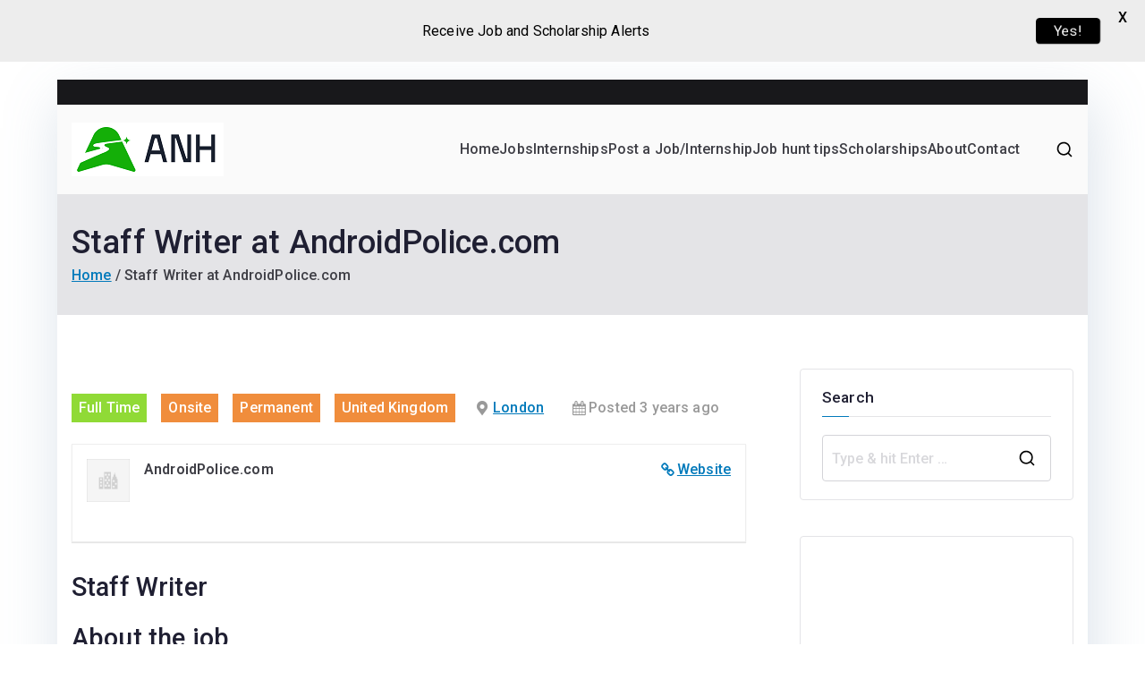

--- FILE ---
content_type: text/html; charset=utf-8
request_url: https://www.google.com/recaptcha/api2/aframe
body_size: 266
content:
<!DOCTYPE HTML><html><head><meta http-equiv="content-type" content="text/html; charset=UTF-8"></head><body><script nonce="RKPHPd8u0xrFd_Eu-epu_Q">/** Anti-fraud and anti-abuse applications only. See google.com/recaptcha */ try{var clients={'sodar':'https://pagead2.googlesyndication.com/pagead/sodar?'};window.addEventListener("message",function(a){try{if(a.source===window.parent){var b=JSON.parse(a.data);var c=clients[b['id']];if(c){var d=document.createElement('img');d.src=c+b['params']+'&rc='+(localStorage.getItem("rc::a")?sessionStorage.getItem("rc::b"):"");window.document.body.appendChild(d);sessionStorage.setItem("rc::e",parseInt(sessionStorage.getItem("rc::e")||0)+1);localStorage.setItem("rc::h",'1769652031090');}}}catch(b){}});window.parent.postMessage("_grecaptcha_ready", "*");}catch(b){}</script></body></html>